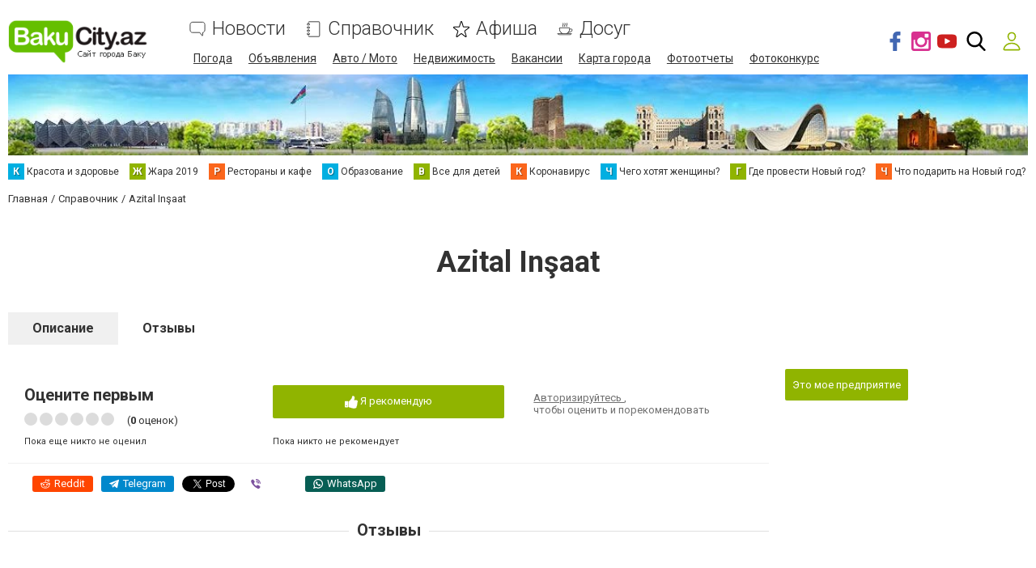

--- FILE ---
content_type: text/html; charset=UTF-8
request_url: https://www.bakucity.az/catalog-full/1305269/jsonrpc
body_size: -388
content:
{"jsonrpc":"2.0","id":"019122b9180a8e66855312f72564a5e8","result":{"html":""}}

--- FILE ---
content_type: application/javascript; charset=utf-8
request_url: https://www.bakucity.az/assets/45684e2c/yii.captcha.js?v=1739476948
body_size: 395
content:
/**
 * Yii Captcha widget.
 *
 * This is the JavaScript widget used by the yii\captcha\Captcha widget.
 *
 * @link https://www.yiiframework.com/
 * @copyright Copyright (c) 2008 Yii Software LLC
 * @license https://www.yiiframework.com/license/
 * @author Qiang Xue <qiang.xue@gmail.com>
 * @since 2.0
 */
(function ($) {
    $.fn.yiiCaptcha = function (method) {
        if (methods[method]) {
            return methods[method].apply(this, Array.prototype.slice.call(arguments, 1));
        } else if (typeof method === 'object' || !method) {
            return methods.init.apply(this, arguments);
        } else {
            $.error('Method ' + method + ' does not exist in jQuery.yiiCaptcha');
            return false;
        }
    };

    var defaults = {
        refreshUrl: undefined,
        hashKey: undefined
    };

    var methods = {
        init: function (options) {
            return this.each(function () {
                var $e = $(this);
                var settings = $.extend({}, defaults, options || {});
                $e.data('yiiCaptcha', {
                    settings: settings
                });

                $e.on('click.yiiCaptcha', function () {
                    methods.refresh.apply($e);
                    return false;
                });
            });
        },

        refresh: function () {
            var $e = this,
                settings = this.data('yiiCaptcha').settings;
            $.ajax({
                url: $e.data('yiiCaptcha').settings.refreshUrl,
                dataType: 'json',
                cache: false,
                success: function (data) {
                    $e.attr('src', data.url);
                    $('body').data(settings.hashKey, [data.hash1, data.hash2]);
                }
            });
        },

        destroy: function () {
            this.off('.yiiCaptcha');
            this.removeData('yiiCaptcha');
            return this;
        },

        data: function () {
            return this.data('yiiCaptcha');
        }
    };
})(window.jQuery);
